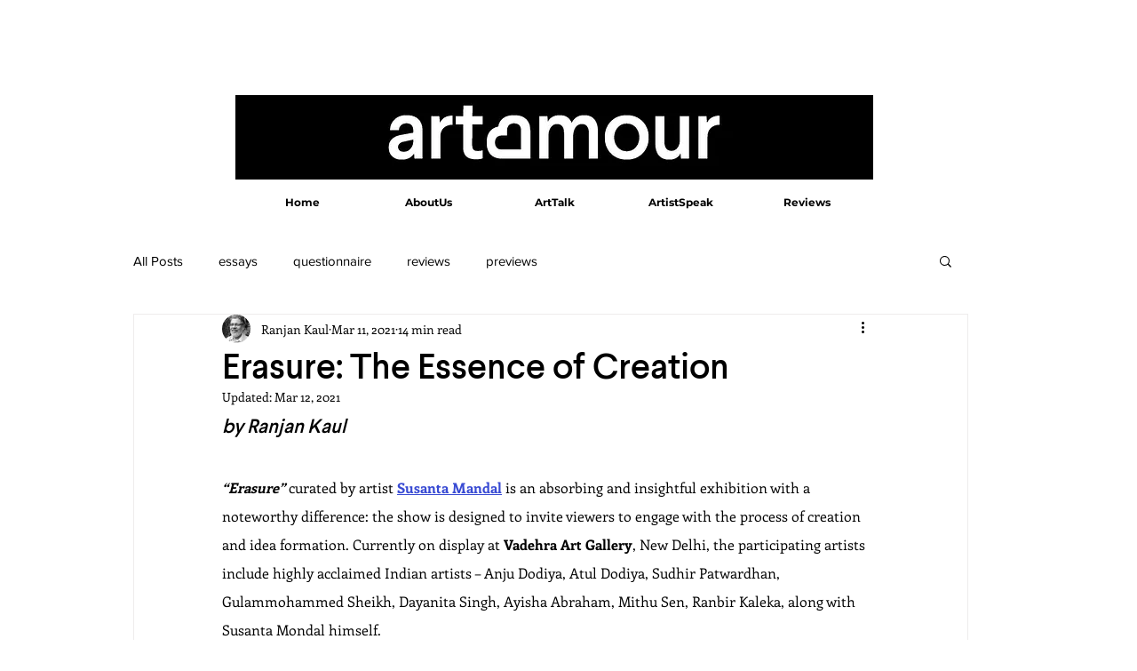

--- FILE ---
content_type: text/css; charset=utf-8
request_url: https://www.artamour.in/_serverless/pro-gallery-css-v4-server/layoutCss?ver=2&id=gim1-not-scoped&items=3160_800_600%7C3392_597_774&container=22487.328125_740_358.5_720&options=gallerySizeType:px%7CenableInfiniteScroll:true%7CtitlePlacement:SHOW_ON_HOVER%7CgridStyle:1%7CimageMargin:24%7CgalleryLayout:2%7CisVertical:false%7CnumberOfImagesPerRow:2%7CgallerySizePx:300%7CcubeRatio:1.3333333333333333%7CcubeType:fit%7CgalleryThumbnailsAlignment:bottom%7CthumbnailSpacings:0
body_size: -191
content:
#pro-gallery-gim1-not-scoped [data-hook="item-container"][data-idx="0"].gallery-item-container{opacity: 1 !important;display: block !important;transition: opacity .2s ease !important;top: 0px !important;left: 0px !important;right: auto !important;height: 269px !important;width: 358px !important;} #pro-gallery-gim1-not-scoped [data-hook="item-container"][data-idx="0"] .gallery-item-common-info-outer{height: 100% !important;} #pro-gallery-gim1-not-scoped [data-hook="item-container"][data-idx="0"] .gallery-item-common-info{height: 100% !important;width: 100% !important;} #pro-gallery-gim1-not-scoped [data-hook="item-container"][data-idx="0"] .gallery-item-wrapper{width: 358px !important;height: 269px !important;margin: 0 !important;} #pro-gallery-gim1-not-scoped [data-hook="item-container"][data-idx="0"] .gallery-item-content{width: 358px !important;height: 269px !important;margin: 0px 0px !important;opacity: 1 !important;} #pro-gallery-gim1-not-scoped [data-hook="item-container"][data-idx="0"] .gallery-item-hover{width: 358px !important;height: 269px !important;opacity: 1 !important;} #pro-gallery-gim1-not-scoped [data-hook="item-container"][data-idx="0"] .item-hover-flex-container{width: 358px !important;height: 269px !important;margin: 0px 0px !important;opacity: 1 !important;} #pro-gallery-gim1-not-scoped [data-hook="item-container"][data-idx="0"] .gallery-item-wrapper img{width: 100% !important;height: 100% !important;opacity: 1 !important;} #pro-gallery-gim1-not-scoped [data-hook="item-container"][data-idx="1"].gallery-item-container{opacity: 1 !important;display: block !important;transition: opacity .2s ease !important;top: 0px !important;left: 382px !important;right: auto !important;height: 269px !important;width: 358px !important;} #pro-gallery-gim1-not-scoped [data-hook="item-container"][data-idx="1"] .gallery-item-common-info-outer{height: 100% !important;} #pro-gallery-gim1-not-scoped [data-hook="item-container"][data-idx="1"] .gallery-item-common-info{height: 100% !important;width: 100% !important;} #pro-gallery-gim1-not-scoped [data-hook="item-container"][data-idx="1"] .gallery-item-wrapper{width: 358px !important;height: 269px !important;margin: 0 !important;} #pro-gallery-gim1-not-scoped [data-hook="item-container"][data-idx="1"] .gallery-item-content{width: 207px !important;height: 269px !important;margin: 0px 75px !important;opacity: 1 !important;} #pro-gallery-gim1-not-scoped [data-hook="item-container"][data-idx="1"] .gallery-item-hover{width: 207px !important;height: 269px !important;opacity: 1 !important;} #pro-gallery-gim1-not-scoped [data-hook="item-container"][data-idx="1"] .item-hover-flex-container{width: 207px !important;height: 269px !important;margin: 0px 75px !important;opacity: 1 !important;} #pro-gallery-gim1-not-scoped [data-hook="item-container"][data-idx="1"] .gallery-item-wrapper img{width: 100% !important;height: 100% !important;opacity: 1 !important;} #pro-gallery-gim1-not-scoped .pro-gallery-prerender{height:268.5px !important;}#pro-gallery-gim1-not-scoped {height:268.5px !important; width:740px !important;}#pro-gallery-gim1-not-scoped .pro-gallery-margin-container {height:268.5px !important;}#pro-gallery-gim1-not-scoped .pro-gallery {height:268.5px !important; width:740px !important;}#pro-gallery-gim1-not-scoped .pro-gallery-parent-container {height:268.5px !important; width:764px !important;}